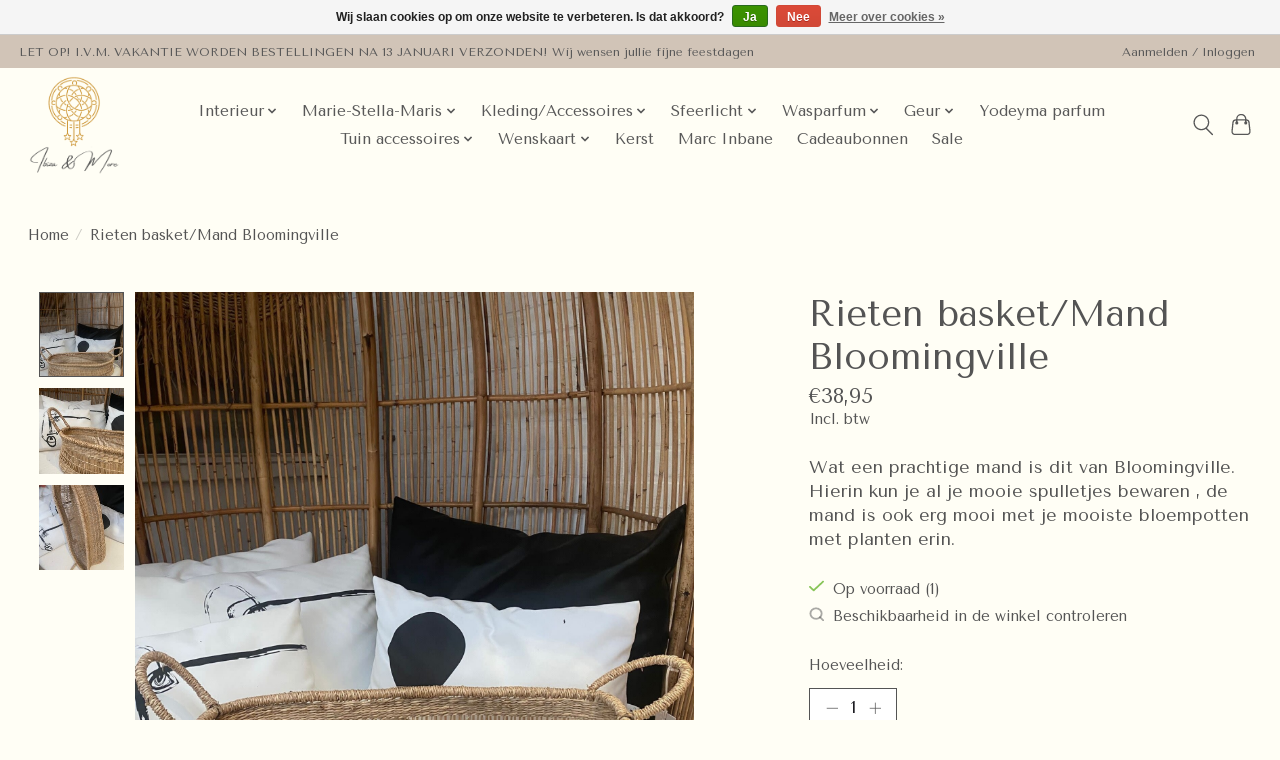

--- FILE ---
content_type: text/html;charset=utf-8
request_url: https://www.ibizamore.nl/rieten-basket.html
body_size: 12561
content:
<!DOCTYPE html>
<html lang="nl">
  <head>
    <meta charset="utf-8"/>
<!-- [START] 'blocks/head.rain' -->
<!--

  (c) 2008-2026 Lightspeed Netherlands B.V.
  http://www.lightspeedhq.com
  Generated: 21-01-2026 @ 13:30:01

-->
<link rel="canonical" href="https://www.ibizamore.nl/rieten-basket.html"/>
<link rel="alternate" href="https://www.ibizamore.nl/index.rss" type="application/rss+xml" title="Nieuwe producten"/>
<link href="https://cdn.webshopapp.com/assets/cookielaw.css?2025-02-20" rel="stylesheet" type="text/css"/>
<meta name="robots" content="noodp,noydir"/>
<meta property="og:url" content="https://www.ibizamore.nl/rieten-basket.html?source=facebook"/>
<meta property="og:site_name" content="Ibiza &amp; More"/>
<meta property="og:title" content="Rieten basket/Mand Bloomingville"/>
<meta property="og:description" content="Wat een prachtige mand is dit van Bloomingville. Hierin kun je al je mooie spulletjes bewaren , de mand is ook erg mooi met je mooiste bloempotten met planten e"/>
<meta property="og:image" content="https://cdn.webshopapp.com/shops/343247/files/436163489/rieten-basket-mand-bloomingville.jpg"/>
<script src="https://apps.elfsight.com/p/platform.js"></script>
<!--[if lt IE 9]>
<script src="https://cdn.webshopapp.com/assets/html5shiv.js?2025-02-20"></script>
<![endif]-->
<!-- [END] 'blocks/head.rain' -->
    <title>Rieten basket/Mand Bloomingville - Ibiza &amp; More</title>
    <meta name="description" content="Wat een prachtige mand is dit van Bloomingville. Hierin kun je al je mooie spulletjes bewaren , de mand is ook erg mooi met je mooiste bloempotten met planten e" />
    <meta name="keywords" content="Rieten, basket/Mand, Bloomingville, Ibiza, Lifestyle, interieur, accessoires, cadeau, parfum, wasparfum, le feu" />
    <meta http-equiv="X-UA-Compatible" content="IE=edge">
    <meta name="viewport" content="width=device-width, initial-scale=1">
    <meta name="apple-mobile-web-app-capable" content="yes">
    <meta name="apple-mobile-web-app-status-bar-style" content="black">
    
    <script>document.getElementsByTagName("html")[0].className += " js";</script>

    <link rel="shortcut icon" href="https://cdn.webshopapp.com/shops/343247/themes/181245/v/2401694/assets/favicon.png?20241006120124" type="image/x-icon" />
    <link href='//fonts.googleapis.com/css?family=Tenor%20Sans:400,300,600&display=swap' rel='stylesheet' type='text/css'>
<link href='//fonts.googleapis.com/css?family=Tenor%20Sans:400,300,600&display=swap' rel='stylesheet' type='text/css'>
    <link rel="stylesheet" href="https://cdn.webshopapp.com/assets/gui-2-0.css?2025-02-20" />
    <link rel="stylesheet" href="https://cdn.webshopapp.com/assets/gui-responsive-2-0.css?2025-02-20" />
    <link id="lightspeedframe" rel="stylesheet" href="https://cdn.webshopapp.com/shops/343247/themes/181245/assets/style.css?20251223100821" />
    <!-- browsers not supporting CSS variables -->
    <script>
      if(!('CSS' in window) || !CSS.supports('color', 'var(--color-var)')) {var cfStyle = document.getElementById('lightspeedframe');if(cfStyle) {var href = cfStyle.getAttribute('href');href = href.replace('style.css', 'style-fallback.css');cfStyle.setAttribute('href', href);}}
      
      // window.location.href = 'https://www.lightspeedhq.com/news/important-changes-to-our-team-and-our-business/';
    </script>
    <link rel="stylesheet" href="https://cdn.webshopapp.com/shops/343247/themes/181245/assets/settings.css?20251223100821" />
    <link rel="stylesheet" href="https://cdn.webshopapp.com/shops/343247/themes/181245/assets/custom.css?20251223100821" />

    <script src="https://cdn.webshopapp.com/assets/jquery-1-9-1.js?2025-02-20"></script>
    <script src="https://cdn.webshopapp.com/assets/jquery-ui-1-10-1.js?2025-02-20"></script>

  </head>
  <body>
    
          <header class="main-header main-header--mobile js-main-header position-relative">
  <div class="main-header__top-section">
    <div class="main-header__nav-grid justify-between@md container max-width-lg text-xs padding-y-xxs">
      <div>LET OP! I.V.M. VAKANTIE WORDEN BESTELLINGEN NA 13 JANUARI VERZONDEN! Wij wensen jullie fijne feestdagen</div>
      <ul class="main-header__list flex-grow flex-basis-0 justify-end@md display@md">        
                
                        <li class="main-header__item"><a href="https://www.ibizamore.nl/account/" class="main-header__link" title="Mijn account">Aanmelden / Inloggen</a></li>
      </ul>
    </div>
  </div>
  <div class="main-header__mobile-content container max-width-lg">
          <a href="https://www.ibizamore.nl/" class="main-header__logo" title="Ibiza &amp; More">
        <img src="https://cdn.webshopapp.com/shops/343247/themes/181245/v/2193680/assets/logo.png?20240122105743" alt="Ibiza &amp; More">
              </a>
        
    <div class="flex items-center">
            <button class="reset main-header__mobile-btn js-tab-focus" aria-controls="cartDrawer">
        <svg class="icon" viewBox="0 0 24 25" fill="none"><title>Winkelwagen in-/uitschakelen</title><path d="M2.90171 9.65153C3.0797 8.00106 4.47293 6.75 6.13297 6.75H17.867C19.527 6.75 20.9203 8.00105 21.0982 9.65153L22.1767 19.6515C22.3839 21.5732 20.8783 23.25 18.9454 23.25H5.05454C3.1217 23.25 1.61603 21.5732 1.82328 19.6515L2.90171 9.65153Z" stroke="currentColor" stroke-width="1.5" fill="none"/>
        <path d="M7.19995 9.6001V5.7001C7.19995 2.88345 9.4833 0.600098 12.3 0.600098C15.1166 0.600098 17.4 2.88345 17.4 5.7001V9.6001" stroke="currentColor" stroke-width="1.5" fill="none"/>
        <circle cx="7.19996" cy="10.2001" r="1.8" fill="currentColor"/>
        <ellipse cx="17.4" cy="10.2001" rx="1.8" ry="1.8" fill="currentColor"/></svg>
        <span class="sr-only">Winkelwagen</span>
              </button>

      <button class="reset anim-menu-btn js-anim-menu-btn main-header__nav-control js-tab-focus" aria-label="Toggle menu">
        <i class="anim-menu-btn__icon anim-menu-btn__icon--close" aria-hidden="true"></i>
      </button>
    </div>
  </div>

  <div class="main-header__nav" role="navigation">
    <div class="main-header__nav-grid justify-between@md container max-width-lg">
      <div class="main-header__nav-logo-wrapper flex-shrink-0">
        
                  <a href="https://www.ibizamore.nl/" class="main-header__logo" title="Ibiza &amp; More">
            <img src="https://cdn.webshopapp.com/shops/343247/themes/181245/v/2193680/assets/logo.png?20240122105743" alt="Ibiza &amp; More">
                      </a>
              </div>
      
      <form action="https://www.ibizamore.nl/search/" method="get" role="search" class="padding-y-md hide@md">
        <label class="sr-only" for="searchInputMobile">Zoeken</label>
        <input class="header-v3__nav-form-control form-control width-100%" value="" autocomplete="off" type="search" name="q" id="searchInputMobile" placeholder="Zoeken ...">
      </form>

      <ul class="main-header__list flex-grow flex-basis-0 flex-wrap justify-center@md">
        
        
                <li class="main-header__item js-main-nav__item">
          <a class="main-header__link js-main-nav__control" href="https://www.ibizamore.nl/interieur/">
            <span>Interieur</span>            <svg class="main-header__dropdown-icon icon" viewBox="0 0 16 16"><polygon fill="currentColor" points="8,11.4 2.6,6 4,4.6 8,8.6 12,4.6 13.4,6 "></polygon></svg>                        <i class="main-header__arrow-icon" aria-hidden="true">
              <svg class="icon" viewBox="0 0 16 16">
                <g class="icon__group" fill="none" stroke="currentColor" stroke-linecap="square" stroke-miterlimit="10" stroke-width="2">
                  <path d="M2 2l12 12" />
                  <path d="M14 2L2 14" />
                </g>
              </svg>
            </i>
                        
          </a>
                    <ul class="main-header__dropdown">
            <li class="main-header__dropdown-item"><a href="https://www.ibizamore.nl/interieur/" class="main-header__dropdown-link hide@md">Alle Interieur</a></li>
                        <li class="main-header__dropdown-item">
              <a class="main-header__dropdown-link" href="https://www.ibizamore.nl/interieur/windlicht/">
                Windlicht
                                              </a>

                          </li>
                        <li class="main-header__dropdown-item">
              <a class="main-header__dropdown-link" href="https://www.ibizamore.nl/interieur/beelden/">
                Beelden
                                              </a>

                          </li>
                        <li class="main-header__dropdown-item">
              <a class="main-header__dropdown-link" href="https://www.ibizamore.nl/interieur/vloerkleden/">
                Vloerkleden
                                              </a>

                          </li>
                        <li class="main-header__dropdown-item">
              <a class="main-header__dropdown-link" href="https://www.ibizamore.nl/interieur/plaids/">
                Plaids
                                              </a>

                          </li>
                        <li class="main-header__dropdown-item">
              <a class="main-header__dropdown-link" href="https://www.ibizamore.nl/interieur/manden/">
                Manden
                                              </a>

                          </li>
                        <li class="main-header__dropdown-item">
              <a class="main-header__dropdown-link" href="https://www.ibizamore.nl/interieur/kandelaars/">
                Kandelaars
                                              </a>

                          </li>
                        <li class="main-header__dropdown-item">
              <a class="main-header__dropdown-link" href="https://www.ibizamore.nl/interieur/le-feu-haard/">
                Le Feu haard
                                              </a>

                          </li>
                        <li class="main-header__dropdown-item js-main-nav__item position-relative">
              <a class="main-header__dropdown-link js-main-nav__control flex justify-between " href="https://www.ibizamore.nl/interieur/lampen/">
                Lampen
                <svg class="dropdown__desktop-icon icon" aria-hidden="true" viewBox="0 0 12 12"><polyline stroke-width="1" stroke="currentColor" fill="none" stroke-linecap="round" stroke-linejoin="round" points="3.5 0.5 9.5 6 3.5 11.5"></polyline></svg>                                <i class="main-header__arrow-icon" aria-hidden="true">
                  <svg class="icon" viewBox="0 0 16 16">
                    <g class="icon__group" fill="none" stroke="currentColor" stroke-linecap="square" stroke-miterlimit="10" stroke-width="2">
                      <path d="M2 2l12 12" />
                      <path d="M14 2L2 14" />
                    </g>
                  </svg>
                </i>
                              </a>

                            <ul class="main-header__dropdown">
                <li><a href="https://www.ibizamore.nl/interieur/lampen/" class="main-header__dropdown-link hide@md">Alle Lampen</a></li>
                                <li><a class="main-header__dropdown-link" href="https://www.ibizamore.nl/interieur/lampen/kappen/">Kappen</a></li>
                                <li><a class="main-header__dropdown-link" href="https://www.ibizamore.nl/interieur/lampen/complete-lamp/">Complete lamp</a></li>
                                <li><a class="main-header__dropdown-link" href="https://www.ibizamore.nl/interieur/lampen/lampen-voet/">Lampen voet</a></li>
                              </ul>
                          </li>
                        <li class="main-header__dropdown-item">
              <a class="main-header__dropdown-link" href="https://www.ibizamore.nl/interieur/kussens/">
                Kussens
                                              </a>

                          </li>
                        <li class="main-header__dropdown-item">
              <a class="main-header__dropdown-link" href="https://www.ibizamore.nl/interieur/spiegels/">
                Spiegels
                                              </a>

                          </li>
                        <li class="main-header__dropdown-item">
              <a class="main-header__dropdown-link" href="https://www.ibizamore.nl/interieur/haken/">
                Haken
                                              </a>

                          </li>
                        <li class="main-header__dropdown-item">
              <a class="main-header__dropdown-link" href="https://www.ibizamore.nl/interieur/vazen/">
                Vazen
                                              </a>

                          </li>
                        <li class="main-header__dropdown-item">
              <a class="main-header__dropdown-link" href="https://www.ibizamore.nl/interieur/ornamenten/">
                Ornamenten
                                              </a>

                          </li>
                        <li class="main-header__dropdown-item">
              <a class="main-header__dropdown-link" href="https://www.ibizamore.nl/interieur/schelpen-hangers/">
                Schelpen hangers
                                              </a>

                          </li>
                        <li class="main-header__dropdown-item">
              <a class="main-header__dropdown-link" href="https://www.ibizamore.nl/interieur/wandddecoratie/">
                Wandddecoratie
                                              </a>

                          </li>
                        <li class="main-header__dropdown-item">
              <a class="main-header__dropdown-link" href="https://www.ibizamore.nl/interieur/kleine-schaaltjes/">
                Kleine schaaltjes
                                              </a>

                          </li>
                        <li class="main-header__dropdown-item">
              <a class="main-header__dropdown-link" href="https://www.ibizamore.nl/interieur/schaal-decoratie/">
                Schaal decoratie
                                              </a>

                          </li>
                        <li class="main-header__dropdown-item">
              <a class="main-header__dropdown-link" href="https://www.ibizamore.nl/interieur/offermanden/">
                Offermanden
                                              </a>

                          </li>
                        <li class="main-header__dropdown-item">
              <a class="main-header__dropdown-link" href="https://www.ibizamore.nl/interieur/keuken-benodigdheden/">
                Keuken benodigdheden
                                              </a>

                          </li>
                        <li class="main-header__dropdown-item">
              <a class="main-header__dropdown-link" href="https://www.ibizamore.nl/interieur/tafel-parasolletjes/">
                Tafel parasolletjes
                                              </a>

                          </li>
                        <li class="main-header__dropdown-item">
              <a class="main-header__dropdown-link" href="https://www.ibizamore.nl/interieur/waxinelichthouder/">
                Waxinelichthouder
                                              </a>

                          </li>
                        <li class="main-header__dropdown-item">
              <a class="main-header__dropdown-link" href="https://www.ibizamore.nl/interieur/onderleggers/">
                Onderleggers
                                              </a>

                          </li>
                        <li class="main-header__dropdown-item">
              <a class="main-header__dropdown-link" href="https://www.ibizamore.nl/interieur/tafelhaard/">
                Tafelhaard
                                              </a>

                          </li>
                        <li class="main-header__dropdown-item">
              <a class="main-header__dropdown-link" href="https://www.ibizamore.nl/interieur/koffiemok/">
                Koffiemok
                                              </a>

                          </li>
                        <li class="main-header__dropdown-item js-main-nav__item position-relative">
              <a class="main-header__dropdown-link js-main-nav__control flex justify-between " href="https://www.ibizamore.nl/interieur/servetten-12466923/">
                Servetten
                <svg class="dropdown__desktop-icon icon" aria-hidden="true" viewBox="0 0 12 12"><polyline stroke-width="1" stroke="currentColor" fill="none" stroke-linecap="round" stroke-linejoin="round" points="3.5 0.5 9.5 6 3.5 11.5"></polyline></svg>                                <i class="main-header__arrow-icon" aria-hidden="true">
                  <svg class="icon" viewBox="0 0 16 16">
                    <g class="icon__group" fill="none" stroke="currentColor" stroke-linecap="square" stroke-miterlimit="10" stroke-width="2">
                      <path d="M2 2l12 12" />
                      <path d="M14 2L2 14" />
                    </g>
                  </svg>
                </i>
                              </a>

                            <ul class="main-header__dropdown">
                <li><a href="https://www.ibizamore.nl/interieur/servetten-12466923/" class="main-header__dropdown-link hide@md">Alle Servetten</a></li>
                                <li><a class="main-header__dropdown-link" href="https://www.ibizamore.nl/interieur/servetten-12466923/bijzettafel/">Bijzettafel</a></li>
                              </ul>
                          </li>
                        <li class="main-header__dropdown-item">
              <a class="main-header__dropdown-link" href="https://www.ibizamore.nl/interieur/hart-lepeltje/">
                Hart Lepeltje
                                              </a>

                          </li>
                        <li class="main-header__dropdown-item">
              <a class="main-header__dropdown-link" href="https://www.ibizamore.nl/interieur/bio-ethanol-tafel-haard/">
                Bio-Ethanol tafel haard
                                              </a>

                          </li>
                        <li class="main-header__dropdown-item">
              <a class="main-header__dropdown-link" href="https://www.ibizamore.nl/interieur/onderzetters/">
                Onderzetters
                                              </a>

                          </li>
                      </ul>
                  </li>
                <li class="main-header__item js-main-nav__item">
          <a class="main-header__link js-main-nav__control" href="https://www.ibizamore.nl/marie-stella-maris/">
            <span>Marie-Stella-Maris</span>            <svg class="main-header__dropdown-icon icon" viewBox="0 0 16 16"><polygon fill="currentColor" points="8,11.4 2.6,6 4,4.6 8,8.6 12,4.6 13.4,6 "></polygon></svg>                        <i class="main-header__arrow-icon" aria-hidden="true">
              <svg class="icon" viewBox="0 0 16 16">
                <g class="icon__group" fill="none" stroke="currentColor" stroke-linecap="square" stroke-miterlimit="10" stroke-width="2">
                  <path d="M2 2l12 12" />
                  <path d="M14 2L2 14" />
                </g>
              </svg>
            </i>
                        
          </a>
                    <ul class="main-header__dropdown">
            <li class="main-header__dropdown-item"><a href="https://www.ibizamore.nl/marie-stella-maris/" class="main-header__dropdown-link hide@md">Alle Marie-Stella-Maris</a></li>
                        <li class="main-header__dropdown-item">
              <a class="main-header__dropdown-link" href="https://www.ibizamore.nl/marie-stella-maris/handzeep/">
                Handzeep
                                              </a>

                          </li>
                        <li class="main-header__dropdown-item">
              <a class="main-header__dropdown-link" href="https://www.ibizamore.nl/marie-stella-maris/handlotion/">
                Handlotion
                                              </a>

                          </li>
                        <li class="main-header__dropdown-item">
              <a class="main-header__dropdown-link" href="https://www.ibizamore.nl/marie-stella-maris/lip-balm/">
                Lip Balm
                                              </a>

                          </li>
                        <li class="main-header__dropdown-item">
              <a class="main-header__dropdown-link" href="https://www.ibizamore.nl/marie-stella-maris/roomspray/">
                Roomspray
                                              </a>

                          </li>
                        <li class="main-header__dropdown-item">
              <a class="main-header__dropdown-link" href="https://www.ibizamore.nl/marie-stella-maris/fragrance-sticks/">
                Fragrance Sticks
                                              </a>

                          </li>
                        <li class="main-header__dropdown-item">
              <a class="main-header__dropdown-link" href="https://www.ibizamore.nl/marie-stella-maris/refillable-scented-candle/">
                Refillable Scented Candle
                                              </a>

                          </li>
                        <li class="main-header__dropdown-item">
              <a class="main-header__dropdown-link" href="https://www.ibizamore.nl/marie-stella-maris/tray/">
                Tray
                                              </a>

                          </li>
                        <li class="main-header__dropdown-item">
              <a class="main-header__dropdown-link" href="https://www.ibizamore.nl/marie-stella-maris/hand-gift-set/">
                Hand Gift Set
                                              </a>

                          </li>
                        <li class="main-header__dropdown-item">
              <a class="main-header__dropdown-link" href="https://www.ibizamore.nl/marie-stella-maris/bodywash/">
                Bodywash
                                              </a>

                          </li>
                      </ul>
                  </li>
                <li class="main-header__item js-main-nav__item">
          <a class="main-header__link js-main-nav__control" href="https://www.ibizamore.nl/kleding-accessoires/">
            <span>Kleding/Accessoires</span>            <svg class="main-header__dropdown-icon icon" viewBox="0 0 16 16"><polygon fill="currentColor" points="8,11.4 2.6,6 4,4.6 8,8.6 12,4.6 13.4,6 "></polygon></svg>                        <i class="main-header__arrow-icon" aria-hidden="true">
              <svg class="icon" viewBox="0 0 16 16">
                <g class="icon__group" fill="none" stroke="currentColor" stroke-linecap="square" stroke-miterlimit="10" stroke-width="2">
                  <path d="M2 2l12 12" />
                  <path d="M14 2L2 14" />
                </g>
              </svg>
            </i>
                        
          </a>
                    <ul class="main-header__dropdown">
            <li class="main-header__dropdown-item"><a href="https://www.ibizamore.nl/kleding-accessoires/" class="main-header__dropdown-link hide@md">Alle Kleding/Accessoires</a></li>
                        <li class="main-header__dropdown-item">
              <a class="main-header__dropdown-link" href="https://www.ibizamore.nl/kleding-accessoires/tassen/">
                Tassen
                                              </a>

                          </li>
                        <li class="main-header__dropdown-item">
              <a class="main-header__dropdown-link" href="https://www.ibizamore.nl/kleding-accessoires/poncho/">
                poncho
                                              </a>

                          </li>
                        <li class="main-header__dropdown-item">
              <a class="main-header__dropdown-link" href="https://www.ibizamore.nl/kleding-accessoires/ibu-jewels/">
                Ibu Jewels
                                              </a>

                          </li>
                        <li class="main-header__dropdown-item">
              <a class="main-header__dropdown-link" href="https://www.ibizamore.nl/kleding-accessoires/ibu-oorbellen/">
                Ibu Oorbellen
                                              </a>

                          </li>
                        <li class="main-header__dropdown-item">
              <a class="main-header__dropdown-link" href="https://www.ibizamore.nl/kleding-accessoires/ibu-necklace-ketting/">
                IBU Necklace Ketting
                                              </a>

                          </li>
                        <li class="main-header__dropdown-item">
              <a class="main-header__dropdown-link" href="https://www.ibizamore.nl/kleding-accessoires/ibu-ketting/">
                IBU Ketting
                                              </a>

                          </li>
                        <li class="main-header__dropdown-item">
              <a class="main-header__dropdown-link" href="https://www.ibizamore.nl/kleding-accessoires/ibu-ring/">
                IBU Ring
                                              </a>

                          </li>
                        <li class="main-header__dropdown-item">
              <a class="main-header__dropdown-link" href="https://www.ibizamore.nl/kleding-accessoires/kleding/">
                Kleding
                                              </a>

                          </li>
                      </ul>
                  </li>
                <li class="main-header__item js-main-nav__item">
          <a class="main-header__link js-main-nav__control" href="https://www.ibizamore.nl/sfeerlicht/">
            <span>Sfeerlicht</span>            <svg class="main-header__dropdown-icon icon" viewBox="0 0 16 16"><polygon fill="currentColor" points="8,11.4 2.6,6 4,4.6 8,8.6 12,4.6 13.4,6 "></polygon></svg>                        <i class="main-header__arrow-icon" aria-hidden="true">
              <svg class="icon" viewBox="0 0 16 16">
                <g class="icon__group" fill="none" stroke="currentColor" stroke-linecap="square" stroke-miterlimit="10" stroke-width="2">
                  <path d="M2 2l12 12" />
                  <path d="M14 2L2 14" />
                </g>
              </svg>
            </i>
                        
          </a>
                    <ul class="main-header__dropdown">
            <li class="main-header__dropdown-item"><a href="https://www.ibizamore.nl/sfeerlicht/" class="main-header__dropdown-link hide@md">Alle Sfeerlicht</a></li>
                        <li class="main-header__dropdown-item">
              <a class="main-header__dropdown-link" href="https://www.ibizamore.nl/sfeerlicht/wax-olie-brander/">
                Wax/olie brander
                                              </a>

                          </li>
                        <li class="main-header__dropdown-item">
              <a class="main-header__dropdown-link" href="https://www.ibizamore.nl/sfeerlicht/kaarsen/">
                Kaarsen
                                              </a>

                          </li>
                        <li class="main-header__dropdown-item">
              <a class="main-header__dropdown-link" href="https://www.ibizamore.nl/sfeerlicht/kaarsen-op-batterij/">
                Kaarsen op batterij
                                              </a>

                          </li>
                        <li class="main-header__dropdown-item">
              <a class="main-header__dropdown-link" href="https://www.ibizamore.nl/sfeerlicht/geur-kaarsen/">
                Geur kaarsen
                                              </a>

                          </li>
                      </ul>
                  </li>
                <li class="main-header__item js-main-nav__item">
          <a class="main-header__link js-main-nav__control" href="https://www.ibizamore.nl/wasparfum/">
            <span>Wasparfum</span>            <svg class="main-header__dropdown-icon icon" viewBox="0 0 16 16"><polygon fill="currentColor" points="8,11.4 2.6,6 4,4.6 8,8.6 12,4.6 13.4,6 "></polygon></svg>                        <i class="main-header__arrow-icon" aria-hidden="true">
              <svg class="icon" viewBox="0 0 16 16">
                <g class="icon__group" fill="none" stroke="currentColor" stroke-linecap="square" stroke-miterlimit="10" stroke-width="2">
                  <path d="M2 2l12 12" />
                  <path d="M14 2L2 14" />
                </g>
              </svg>
            </i>
                        
          </a>
                    <ul class="main-header__dropdown">
            <li class="main-header__dropdown-item"><a href="https://www.ibizamore.nl/wasparfum/" class="main-header__dropdown-link hide@md">Alle Wasparfum</a></li>
                        <li class="main-header__dropdown-item">
              <a class="main-header__dropdown-link" href="https://www.ibizamore.nl/wasparfum/wasparfum-11961352/">
                Wasparfum
                                              </a>

                          </li>
                        <li class="main-header__dropdown-item">
              <a class="main-header__dropdown-link" href="https://www.ibizamore.nl/wasparfum/roomspray/">
                Roomspray
                                              </a>

                          </li>
                        <li class="main-header__dropdown-item js-main-nav__item position-relative">
              <a class="main-header__dropdown-link js-main-nav__control flex justify-between " href="https://www.ibizamore.nl/wasparfum/wasparfum/">
                Wasparfum
                <svg class="dropdown__desktop-icon icon" aria-hidden="true" viewBox="0 0 12 12"><polyline stroke-width="1" stroke="currentColor" fill="none" stroke-linecap="round" stroke-linejoin="round" points="3.5 0.5 9.5 6 3.5 11.5"></polyline></svg>                                <i class="main-header__arrow-icon" aria-hidden="true">
                  <svg class="icon" viewBox="0 0 16 16">
                    <g class="icon__group" fill="none" stroke="currentColor" stroke-linecap="square" stroke-miterlimit="10" stroke-width="2">
                      <path d="M2 2l12 12" />
                      <path d="M14 2L2 14" />
                    </g>
                  </svg>
                </i>
                              </a>

                            <ul class="main-header__dropdown">
                <li><a href="https://www.ibizamore.nl/wasparfum/wasparfum/" class="main-header__dropdown-link hide@md">Alle Wasparfum</a></li>
                                <li><a class="main-header__dropdown-link" href="https://www.ibizamore.nl/wasparfum/wasparfum/roomspray/">Roomspray</a></li>
                              </ul>
                          </li>
                        <li class="main-header__dropdown-item">
              <a class="main-header__dropdown-link" href="https://www.ibizamore.nl/wasparfum/geurstokjes/">
                Geurstokjes
                                              </a>

                          </li>
                        <li class="main-header__dropdown-item">
              <a class="main-header__dropdown-link" href="https://www.ibizamore.nl/wasparfum/textiel-spray/">
                Textiel spray
                                              </a>

                          </li>
                        <li class="main-header__dropdown-item">
              <a class="main-header__dropdown-link" href="https://www.ibizamore.nl/wasparfum/autoparfum/">
                Autoparfum
                                              </a>

                          </li>
                      </ul>
                  </li>
                <li class="main-header__item js-main-nav__item">
          <a class="main-header__link js-main-nav__control" href="https://www.ibizamore.nl/geur/">
            <span>Geur</span>            <svg class="main-header__dropdown-icon icon" viewBox="0 0 16 16"><polygon fill="currentColor" points="8,11.4 2.6,6 4,4.6 8,8.6 12,4.6 13.4,6 "></polygon></svg>                        <i class="main-header__arrow-icon" aria-hidden="true">
              <svg class="icon" viewBox="0 0 16 16">
                <g class="icon__group" fill="none" stroke="currentColor" stroke-linecap="square" stroke-miterlimit="10" stroke-width="2">
                  <path d="M2 2l12 12" />
                  <path d="M14 2L2 14" />
                </g>
              </svg>
            </i>
                        
          </a>
                    <ul class="main-header__dropdown">
            <li class="main-header__dropdown-item"><a href="https://www.ibizamore.nl/geur/" class="main-header__dropdown-link hide@md">Alle Geur</a></li>
                        <li class="main-header__dropdown-item">
              <a class="main-header__dropdown-link" href="https://www.ibizamore.nl/geur/geurstokjes-12261803/">
                Geurstokjes
                                              </a>

                          </li>
                        <li class="main-header__dropdown-item">
              <a class="main-header__dropdown-link" href="https://www.ibizamore.nl/geur/room-spray/">
                Room spray
                                              </a>

                          </li>
                        <li class="main-header__dropdown-item">
              <a class="main-header__dropdown-link" href="https://www.ibizamore.nl/geur/home-fragrance/">
                Home fragrance
                                              </a>

                          </li>
                        <li class="main-header__dropdown-item">
              <a class="main-header__dropdown-link" href="https://www.ibizamore.nl/geur/amberblokje/">
                Amberblokje
                                              </a>

                          </li>
                        <li class="main-header__dropdown-item">
              <a class="main-header__dropdown-link" href="https://www.ibizamore.nl/geur/wierrook/">
                Wierrook
                                              </a>

                          </li>
                        <li class="main-header__dropdown-item">
              <a class="main-header__dropdown-link" href="https://www.ibizamore.nl/geur/lichaams-verzorging/">
                Lichaams verzorging
                                              </a>

                          </li>
                        <li class="main-header__dropdown-item">
              <a class="main-header__dropdown-link" href="https://www.ibizamore.nl/geur/geur-olie/">
                Geur olie
                                              </a>

                          </li>
                        <li class="main-header__dropdown-item">
              <a class="main-header__dropdown-link" href="https://www.ibizamore.nl/geur/kast-sachet/">
                Kast sachet
                                              </a>

                          </li>
                        <li class="main-header__dropdown-item">
              <a class="main-header__dropdown-link" href="https://www.ibizamore.nl/geur/geur-kaarsen/">
                Geur kaarsen
                                              </a>

                          </li>
                        <li class="main-header__dropdown-item">
              <a class="main-header__dropdown-link" href="https://www.ibizamore.nl/geur/geurstokjes/">
                Geurstokjes
                                              </a>

                          </li>
                        <li class="main-header__dropdown-item">
              <a class="main-header__dropdown-link" href="https://www.ibizamore.nl/geur/wax-olie-brander/">
                Wax Olie brander
                                              </a>

                          </li>
                        <li class="main-header__dropdown-item">
              <a class="main-header__dropdown-link" href="https://www.ibizamore.nl/geur/hand-gift-set/">
                Hand Gift Set
                                              </a>

                          </li>
                      </ul>
                  </li>
                <li class="main-header__item">
          <a class="main-header__link" href="https://www.ibizamore.nl/yodeyma-parfum/">
            Yodeyma parfum                                    
          </a>
                  </li>
                <li class="main-header__item js-main-nav__item">
          <a class="main-header__link js-main-nav__control" href="https://www.ibizamore.nl/tuin-accessoires/">
            <span>Tuin accessoires</span>            <svg class="main-header__dropdown-icon icon" viewBox="0 0 16 16"><polygon fill="currentColor" points="8,11.4 2.6,6 4,4.6 8,8.6 12,4.6 13.4,6 "></polygon></svg>                        <i class="main-header__arrow-icon" aria-hidden="true">
              <svg class="icon" viewBox="0 0 16 16">
                <g class="icon__group" fill="none" stroke="currentColor" stroke-linecap="square" stroke-miterlimit="10" stroke-width="2">
                  <path d="M2 2l12 12" />
                  <path d="M14 2L2 14" />
                </g>
              </svg>
            </i>
                        
          </a>
                    <ul class="main-header__dropdown">
            <li class="main-header__dropdown-item"><a href="https://www.ibizamore.nl/tuin-accessoires/" class="main-header__dropdown-link hide@md">Alle Tuin accessoires</a></li>
                        <li class="main-header__dropdown-item">
              <a class="main-header__dropdown-link" href="https://www.ibizamore.nl/tuin-accessoires/solar-lampionnen/">
                Solar lampionnen
                                              </a>

                          </li>
                        <li class="main-header__dropdown-item">
              <a class="main-header__dropdown-link" href="https://www.ibizamore.nl/tuin-accessoires/wand-decoratie/">
                Wand decoratie
                                              </a>

                          </li>
                        <li class="main-header__dropdown-item">
              <a class="main-header__dropdown-link" href="https://www.ibizamore.nl/tuin-accessoires/planten-bakken/">
                Planten bakken
                                              </a>

                          </li>
                        <li class="main-header__dropdown-item">
              <a class="main-header__dropdown-link" href="https://www.ibizamore.nl/tuin-accessoires/windlicht/">
                Windlicht
                                              </a>

                          </li>
                        <li class="main-header__dropdown-item">
              <a class="main-header__dropdown-link" href="https://www.ibizamore.nl/tuin-accessoires/vogelhuisje/">
                Vogelhuisje
                                              </a>

                          </li>
                      </ul>
                  </li>
                <li class="main-header__item js-main-nav__item">
          <a class="main-header__link js-main-nav__control" href="https://www.ibizamore.nl/wenskaart/">
            <span>Wenskaart</span>            <svg class="main-header__dropdown-icon icon" viewBox="0 0 16 16"><polygon fill="currentColor" points="8,11.4 2.6,6 4,4.6 8,8.6 12,4.6 13.4,6 "></polygon></svg>                        <i class="main-header__arrow-icon" aria-hidden="true">
              <svg class="icon" viewBox="0 0 16 16">
                <g class="icon__group" fill="none" stroke="currentColor" stroke-linecap="square" stroke-miterlimit="10" stroke-width="2">
                  <path d="M2 2l12 12" />
                  <path d="M14 2L2 14" />
                </g>
              </svg>
            </i>
                        
          </a>
                    <ul class="main-header__dropdown">
            <li class="main-header__dropdown-item"><a href="https://www.ibizamore.nl/wenskaart/" class="main-header__dropdown-link hide@md">Alle Wenskaart</a></li>
                        <li class="main-header__dropdown-item">
              <a class="main-header__dropdown-link" href="https://www.ibizamore.nl/wenskaart/wenskaart/">
                Wenskaart
                                              </a>

                          </li>
                      </ul>
                  </li>
                <li class="main-header__item">
          <a class="main-header__link" href="https://www.ibizamore.nl/kerst-13233307/">
            Kerst                                    
          </a>
                  </li>
                <li class="main-header__item">
          <a class="main-header__link" href="https://www.ibizamore.nl/marc-inbane/">
            Marc Inbane                                    
          </a>
                  </li>
        
                <li class="main-header__item">
            <a class="main-header__link" href="https://www.ibizamore.nl/giftcard/" >Cadeaubonnen</a>
        </li>
        
        
        
                  <li class="main-header__item">
            <a class="main-header__link" href="https://www.ibizamore.nl/collection/offers/">
              Sale
            </a>
          </li>
                
        <li class="main-header__item hide@md">
          <ul class="main-header__list main-header__list--mobile-items">        
            
                                    <li class="main-header__item"><a href="https://www.ibizamore.nl/account/" class="main-header__link" title="Mijn account">Aanmelden / Inloggen</a></li>
          </ul>
        </li>
        
      </ul>

      <ul class="main-header__list flex-shrink-0 justify-end@md display@md">
        <li class="main-header__item">
          
          <button class="reset switch-icon main-header__link main-header__link--icon js-toggle-search js-switch-icon js-tab-focus" aria-label="Toggle icon">
            <svg class="icon switch-icon__icon--a" viewBox="0 0 24 25"><title>Zoeken in-/uitschakelen</title><path fill-rule="evenodd" clip-rule="evenodd" d="M17.6032 9.55171C17.6032 13.6671 14.267 17.0033 10.1516 17.0033C6.03621 17.0033 2.70001 13.6671 2.70001 9.55171C2.70001 5.4363 6.03621 2.1001 10.1516 2.1001C14.267 2.1001 17.6032 5.4363 17.6032 9.55171ZM15.2499 16.9106C13.8031 17.9148 12.0461 18.5033 10.1516 18.5033C5.20779 18.5033 1.20001 14.4955 1.20001 9.55171C1.20001 4.60787 5.20779 0.600098 10.1516 0.600098C15.0955 0.600098 19.1032 4.60787 19.1032 9.55171C19.1032 12.0591 18.0724 14.3257 16.4113 15.9507L23.2916 22.8311C23.5845 23.1239 23.5845 23.5988 23.2916 23.8917C22.9987 24.1846 22.5239 24.1846 22.231 23.8917L15.2499 16.9106Z" fill="currentColor"/></svg>

            <svg class="icon switch-icon__icon--b" viewBox="0 0 32 32"><title>Zoeken in-/uitschakelen</title><g fill="none" stroke="currentColor" stroke-miterlimit="10" stroke-linecap="round" stroke-linejoin="round" stroke-width="2"><line x1="27" y1="5" x2="5" y2="27"></line><line x1="27" y1="27" x2="5" y2="5"></line></g></svg>
          </button>

        </li>
                <li class="main-header__item">
          <a href="#0" class="main-header__link main-header__link--icon" aria-controls="cartDrawer">
            <svg class="icon" viewBox="0 0 24 25" fill="none"><title>Winkelwagen in-/uitschakelen</title><path d="M2.90171 9.65153C3.0797 8.00106 4.47293 6.75 6.13297 6.75H17.867C19.527 6.75 20.9203 8.00105 21.0982 9.65153L22.1767 19.6515C22.3839 21.5732 20.8783 23.25 18.9454 23.25H5.05454C3.1217 23.25 1.61603 21.5732 1.82328 19.6515L2.90171 9.65153Z" stroke="currentColor" stroke-width="1.5" fill="none"/>
            <path d="M7.19995 9.6001V5.7001C7.19995 2.88345 9.4833 0.600098 12.3 0.600098C15.1166 0.600098 17.4 2.88345 17.4 5.7001V9.6001" stroke="currentColor" stroke-width="1.5" fill="none"/>
            <circle cx="7.19996" cy="10.2001" r="1.8" fill="currentColor"/>
            <ellipse cx="17.4" cy="10.2001" rx="1.8" ry="1.8" fill="currentColor"/></svg>
            <span class="sr-only">Winkelwagen</span>
                      </a>
        </li>
      </ul>
      
    	<div class="main-header__search-form bg">
        <form action="https://www.ibizamore.nl/search/" method="get" role="search" class="container max-width-lg">
          <label class="sr-only" for="searchInput">Zoeken</label>
          <input class="header-v3__nav-form-control form-control width-100%" value="" autocomplete="off" type="search" name="q" id="searchInput" placeholder="Zoeken ...">
        </form>
      </div>
      
    </div>
  </div>
</header>

<div class="drawer dr-cart js-drawer" id="cartDrawer">
  <div class="drawer__content bg shadow-md flex flex-column" role="alertdialog" aria-labelledby="drawer-cart-title">
    <header class="flex items-center justify-between flex-shrink-0 padding-x-md padding-y-md">
      <h1 id="drawer-cart-title" class="text-base text-truncate">Winkelwagen</h1>

      <button class="reset drawer__close-btn js-drawer__close js-tab-focus">
        <svg class="icon icon--xs" viewBox="0 0 16 16"><title>Winkelwagenpaneel sluiten</title><g stroke-width="2" stroke="currentColor" fill="none" stroke-linecap="round" stroke-linejoin="round" stroke-miterlimit="10"><line x1="13.5" y1="2.5" x2="2.5" y2="13.5"></line><line x1="2.5" y1="2.5" x2="13.5" y2="13.5"></line></g></svg>
      </button>
    </header>

    <div class="drawer__body padding-x-md padding-bottom-sm js-drawer__body">
            <p class="margin-y-xxxl color-contrast-medium text-sm text-center">Je winkelwagen is momenteel leeg</p>
          </div>

    <footer class="padding-x-md padding-y-md flex-shrink-0">
      <p class="text-sm text-center color-contrast-medium margin-bottom-sm">Betaal veilig met:</p>
      <p class="text-sm flex flex-wrap gap-xs text-xs@md justify-center">
                  <a href="https://www.ibizamore.nl/service/payment-methods/" title="iDEAL">
            <img src="https://cdn.webshopapp.com/assets/icon-payment-ideal.png?2025-02-20" alt="iDEAL" height="16" />
          </a>
                  <a href="https://www.ibizamore.nl/service/payment-methods/" title="MasterCard">
            <img src="https://cdn.webshopapp.com/assets/icon-payment-mastercard.png?2025-02-20" alt="MasterCard" height="16" />
          </a>
                  <a href="https://www.ibizamore.nl/service/payment-methods/" title="Visa">
            <img src="https://cdn.webshopapp.com/assets/icon-payment-visa.png?2025-02-20" alt="Visa" height="16" />
          </a>
                  <a href="https://www.ibizamore.nl/service/payment-methods/" title="Visa Electron">
            <img src="https://cdn.webshopapp.com/assets/icon-payment-visaelectron.png?2025-02-20" alt="Visa Electron" height="16" />
          </a>
                  <a href="https://www.ibizamore.nl/service/payment-methods/" title="Klarna Pay Later">
            <img src="https://cdn.webshopapp.com/assets/icon-payment-klarnapaylater.png?2025-02-20" alt="Klarna Pay Later" height="16" />
          </a>
                  <a href="https://www.ibizamore.nl/service/payment-methods/" title="Gift card">
            <img src="https://cdn.webshopapp.com/assets/icon-payment-giftcard.png?2025-02-20" alt="Gift card" height="16" />
          </a>
              </p>
    </footer>
  </div>
</div>                  	  
  
<section class="container max-width-lg product js-product">
  <div class="padding-y-lg grid gap-md">
    <div class="col-6@md">
      <nav class="breadcrumbs text-sm" aria-label="Breadcrumbs">
  <ol class="flex flex-wrap gap-xxs">
    <li class="breadcrumbs__item">
    	<a href="https://www.ibizamore.nl/" class="color-inherit text-underline-hover">Home</a>
      <span class="color-contrast-low margin-left-xxs" aria-hidden="true">/</span>
    </li>
        <li class="breadcrumbs__item" aria-current="page">
            Rieten basket/Mand Bloomingville
          </li>
      </ol>
</nav>    </div>
    <div class="col-6@md">
    	<ul class="sharebar flex flex-wrap gap-xs justify-end@md">
        <li>
          <a class="sharebar__btn text-underline-hover js-social-share" data-social="twitter" data-text="Rieten basket/Mand Bloomingville on https://www.ibizamore.nl/rieten-basket.html" data-hashtags="" href="https://twitter.com/intent/tweet"><svg class="icon" viewBox="0 0 16 16"><title>Share on Twitter</title><g><path d="M16,3c-0.6,0.3-1.2,0.4-1.9,0.5c0.7-0.4,1.2-1,1.4-1.8c-0.6,0.4-1.3,0.6-2.1,0.8c-0.6-0.6-1.5-1-2.4-1 C9.3,1.5,7.8,3,7.8,4.8c0,0.3,0,0.5,0.1,0.7C5.2,5.4,2.7,4.1,1.1,2.1c-0.3,0.5-0.4,1-0.4,1.7c0,1.1,0.6,2.1,1.5,2.7 c-0.5,0-1-0.2-1.5-0.4c0,0,0,0,0,0c0,1.6,1.1,2.9,2.6,3.2C3,9.4,2.7,9.4,2.4,9.4c-0.2,0-0.4,0-0.6-0.1c0.4,1.3,1.6,2.3,3.1,2.3 c-1.1,0.9-2.5,1.4-4.1,1.4c-0.3,0-0.5,0-0.8,0c1.5,0.9,3.2,1.5,5,1.5c6,0,9.3-5,9.3-9.3c0-0.1,0-0.3,0-0.4C15,4.3,15.6,3.7,16,3z"></path></g></svg></a>
        </li>

        <li>
          <a class="sharebar__btn text-underline-hover js-social-share" data-social="facebook" data-url="https://www.ibizamore.nl/rieten-basket.html" href="https://www.facebook.com/sharer.php"><svg class="icon" viewBox="0 0 16 16"><title>Share on Facebook</title><g><path d="M16,8.048a8,8,0,1,0-9.25,7.9V10.36H4.719V8.048H6.75V6.285A2.822,2.822,0,0,1,9.771,3.173a12.2,12.2,0,0,1,1.791.156V5.3H10.554a1.155,1.155,0,0,0-1.3,1.25v1.5h2.219l-.355,2.312H9.25v5.591A8,8,0,0,0,16,8.048Z"></path></g></svg></a>
        </li>

        <li>
          <a class="sharebar__btn text-underline-hover js-social-share" data-social="pinterest" data-description="Rieten basket/Mand Bloomingville" data-media="https://cdn.webshopapp.com/shops/343247/files/436163489/image.jpg" data-url="https://www.ibizamore.nl/rieten-basket.html" href="https://pinterest.com/pin/create/button"><svg class="icon" viewBox="0 0 16 16"><title>Share on Pinterest</title><g><path d="M8,0C3.6,0,0,3.6,0,8c0,3.4,2.1,6.3,5.1,7.4c-0.1-0.6-0.1-1.6,0-2.3c0.1-0.6,0.9-4,0.9-4S5.8,8.7,5.8,8 C5.8,6.9,6.5,6,7.3,6c0.7,0,1,0.5,1,1.1c0,0.7-0.4,1.7-0.7,2.7c-0.2,0.8,0.4,1.4,1.2,1.4c1.4,0,2.5-1.5,2.5-3.7 c0-1.9-1.4-3.3-3.3-3.3c-2.3,0-3.6,1.7-3.6,3.5c0,0.7,0.3,1.4,0.6,1.8C5,9.7,5,9.8,5,9.9c-0.1,0.3-0.2,0.8-0.2,0.9 c0,0.1-0.1,0.2-0.3,0.1c-1-0.5-1.6-1.9-1.6-3.1C2.9,5.3,4.7,3,8.2,3c2.8,0,4.9,2,4.9,4.6c0,2.8-1.7,5-4.2,5c-0.8,0-1.6-0.4-1.8-0.9 c0,0-0.4,1.5-0.5,1.9c-0.2,0.7-0.7,1.6-1,2.1C6.4,15.9,7.2,16,8,16c4.4,0,8-3.6,8-8C16,3.6,12.4,0,8,0z"></path></g></svg></a>
        </li>

        <li>
          <a class="sharebar__btn text-underline-hover js-social-share" data-social="mail" data-subject="Email Subject" data-body="Rieten basket/Mand Bloomingville on https://www.ibizamore.nl/rieten-basket.html" href="/cdn-cgi/l/email-protection#e9">
            <svg class="icon" viewBox="0 0 16 16"><title>Share by Email</title><g><path d="M15,1H1C0.4,1,0,1.4,0,2v1.4l8,4.5l8-4.4V2C16,1.4,15.6,1,15,1z"></path> <path d="M7.5,9.9L0,5.7V14c0,0.6,0.4,1,1,1h14c0.6,0,1-0.4,1-1V5.7L8.5,9.9C8.22,10.04,7.78,10.04,7.5,9.9z"></path></g></svg>
          </a>
        </li>
      </ul>
    </div>
  </div>
  <div class="grid gap-md gap-xxl@md">
    <div class="col-6@md col-7@lg min-width-0">
      <div class="thumbslide thumbslide--vertical thumbslide--left js-thumbslide">
        <div class="slideshow js-product-v2__slideshow slideshow--transition-slide slideshow--ratio-1:1" data-control="hover">
          <p class="sr-only">Product image slideshow Items</p>
          
          <ul class="slideshow__content">
                        <li class="slideshow__item bg js-slideshow__item slideshow__item--selected" data-thumb="https://cdn.webshopapp.com/shops/343247/files/436163489/168x168x1/rieten-basket-mand-bloomingville.jpg" id="item-1">
              <figure class="position-absolute height-100% width-100% top-0 left-0" data-scale="1.3">
                <div class="img-mag height-100% js-img-mag">    
                  <img class="img-mag__asset js-img-mag__asset" src="https://cdn.webshopapp.com/shops/343247/files/436163489/1652x1652x1/rieten-basket-mand-bloomingville.jpg" alt="Rieten basket/Mand Bloomingville">
                </div>
              </figure>
            </li>
                        <li class="slideshow__item bg js-slideshow__item" data-thumb="https://cdn.webshopapp.com/shops/343247/files/436163499/168x168x1/rieten-basket-mand-bloomingville.jpg" id="item-2">
              <figure class="position-absolute height-100% width-100% top-0 left-0" data-scale="1.3">
                <div class="img-mag height-100% js-img-mag">    
                  <img class="img-mag__asset js-img-mag__asset" src="https://cdn.webshopapp.com/shops/343247/files/436163499/1652x1652x1/rieten-basket-mand-bloomingville.jpg" alt="Rieten basket/Mand Bloomingville">
                </div>
              </figure>
            </li>
                        <li class="slideshow__item bg js-slideshow__item" data-thumb="https://cdn.webshopapp.com/shops/343247/files/436163503/168x168x1/rieten-basket-mand-bloomingville.jpg" id="item-3">
              <figure class="position-absolute height-100% width-100% top-0 left-0" data-scale="1.3">
                <div class="img-mag height-100% js-img-mag">    
                  <img class="img-mag__asset js-img-mag__asset" src="https://cdn.webshopapp.com/shops/343247/files/436163503/1652x1652x1/rieten-basket-mand-bloomingville.jpg" alt="Rieten basket/Mand Bloomingville">
                </div>
              </figure>
            </li>
                      </ul>
        </div>
      
        <div class="thumbslide__nav-wrapper" aria-hidden="true" style="width:100px">
          <nav class="thumbslide__nav"> 
            <ol class="thumbslide__nav-list">
              <!-- this content will be created using JavaScript -->
            </ol>
          </nav>
        </div>
      </div>
    </div>

    <div class="col-6@md col-5@lg">

      <div class="text-component v-space-xs margin-bottom-md">
        <h1>
                  Rieten basket/Mand Bloomingville
                </h1>
        
        
        <div class="product__price-wrapper margin-bottom-md">
                    <div class="product__price text-md">€38,95</div>
                    
                            		<small class="price-tax">Incl. btw</small>                    
          
        </div>
        <p class="">Wat een prachtige mand is dit van Bloomingville. Hierin kun je al je mooie spulletjes bewaren , de mand is ook erg mooi met je mooiste bloempotten met planten erin.</p>
      </div>
      
            
            <div class="flex flex-column gap-xs margin-bottom-md text-sm">
                <div class="in-stock">
                    <svg class="icon margin-right-xs color-success" viewBox="0 0 16 16"><g stroke-width="2" fill="none" stroke="currentColor" stroke-linecap="round" stroke-linejoin="round" stroke-miterlimit="10"><polyline points="1,9 5,13 15,3 "></polyline> </g></svg>Op voorraad
          (1)                      
        </div>
                
                  <div class="omni-location-inventory">
          	<button class="reset text-underline-hover" id="productLocationInventory"><svg class="icon margin-right-xs color-contrast-medium" viewBox="0 0 16 16"><g stroke-width="2" fill="none" stroke="currentColor" stroke-linecap="round" stroke-linejoin="round" stroke-miterlimit="10"><circle cx="7.5" cy="7.5" r="6"></circle> <line x1="15.5" y1="15.5" x2="11.742" y2="11.742"></line> </g></svg>Beschikbaarheid in de winkel controleren</button>
          </div>
          

  <link rel="stylesheet" type="text/css" href="https://cdn.webshopapp.com/assets/gui-core.css?2025-02-20" />

  <div id="gui-modal-product-inventory-location-wrapper">
   <div class="gui-modal-product-inventory-location-background"></div>
   <div class="gui-modal-product-inventory-location" >
     <div class="gui-modal-product-inventory-location-header">
       <p class="gui-modal-product-inventory-location-label">Beschikbaar in de winkel</p>
       <span id="gui-modal-product-inventory-location-close">Sluiten</span>
     </div>
     <!-- Modal content -->
     <div class="gui-modal-product-inventory-location-container">
       <div id="gui-modal-product-inventory-location-content" class="gui-modal-product-inventory-location-content"></div>
       <div id="gui-modal-product-inventory-location-footer" class="gui-modal-product-inventory-location-footer"></div>
     </div>
   </div>
  </div>

  <script data-cfasync="false" src="/cdn-cgi/scripts/5c5dd728/cloudflare-static/email-decode.min.js"></script><script>
    (function() {
      function getInventoryState(quantity) {
        let inventoryPerLocationSetting = 'show_levels';
        switch(inventoryPerLocationSetting) {
          case 'show_levels':
            return quantity > 0 ? 'Op voorraad ('+ quantity +')' : 'Niet op voorraad';
          default:
            return quantity > 0 ? 'Op voorraad' : 'Niet op voorraad';
        }
      }

      function createLocationRow(data, isFirstItem) {
        var locationData = data.location;

        if(!location){
          return null;
        }

        var firstItem      = isFirstItem ? '<hr class="gui-modal-product-inventory-location-content-row-divider"/>' : '';
        var inventoryState = getInventoryState(data.inventory);
        var titleString    = 'state in location';

        titleString = titleString.replace('state', inventoryState);
        titleString = titleString.replace('location', locationData.title);

        return [
          '<div class="gui-modal-product-inventory-location-content-row">', firstItem,
          '<p class="bold">', titleString, '</p>',
          '<p class="gui-product-inventory-address">', locationData.address.formatted, '</p>',
          '<hr class="gui-modal-product-inventory-location-content-row-divider"/>',
          '</div>'].join('');
      }

      function handleError(){
        $('#gui-modal-product-inventory-location-wrapper').show();
        $('#gui-modal-product-inventory-location-content').html('<div class="gui-modal-product-inventory-location-footer">Er is op dit moment geen voorraadinformatie beschikbaar voor dit product. Probeer het later opnieuw.</div>');
      }

      // Get product inventory location information
      function inventoryOnClick() {
        $.getJSON('https://www.ibizamore.nl/product-inventory/?id=282696102', function (response) {

          if(!response || !response.productInventory || (response.productInventory.locations && !response.productInventory.locations.length)){
            handleError();
            return;
          }

          var locations = response.productInventory.locations || [];

          var rows = locations.map(function(item, index) {
            return createLocationRow(item, index === 0)
          });

          $('#gui-modal-product-inventory-location-content').html(rows);

          var dateObj = new Date();
          var hours = dateObj.getHours() < 10 ? '0' + dateObj.getHours() : dateObj.getHours();
          var minutes = dateObj.getMinutes() < 10 ? '0' + dateObj.getMinutes() : dateObj.getMinutes();

          var footerContent = [
              '<div>',
              '<span class="bold">', 'Laatst bijgewerkt:', '</span> ',
              'Vandaag om ', hours, ':', minutes,
              '</div>',
              '<div>Prijzen online en in de winkel kunnen verschillen</div>'].join('');

          $('#gui-modal-product-inventory-location-footer').html(footerContent);

          $('#gui-modal-product-inventory-location-wrapper').show();
        }).fail(handleError);
      }

      $('#productLocationInventory').on('click', inventoryOnClick);

      // When the user clicks on 'Close' in the modal, close it
      $('#gui-modal-product-inventory-location-close').on('click', function(){
        $('#gui-modal-product-inventory-location-wrapper').hide();
      });

      // When the user clicks anywhere outside of the modal, close it
      $('.gui-modal-product-inventory-location-background').on('click', function(){
        $('#gui-modal-product-inventory-location-wrapper').hide();
      });
    })();
  </script>
              </div>
            
      <form action="https://www.ibizamore.nl/cart/add/282696102/" class="js-live-quick-checkout" id="product_configure_form" method="post">
                <input type="hidden" name="bundle_id" id="product_configure_bundle_id" value="">
        
                <div class="margin-bottom-md">
          <label class="form-label margin-bottom-sm block" for="qtyInput">Hoeveelheid:</label>

          <div class="number-input number-input--v2 js-number-input inline-block">
            <input class="form-control js-number-input__value" type="number" name="quantity" id="qtyInput" min="0" step="1" value="1">

            <button class="reset number-input__btn number-input__btn--plus js-number-input__btn" aria-label="Hoeveelheid verhogen">
              <svg class="icon" viewBox="0 0 16 16" aria-hidden="true"><g><line fill="none" stroke="currentColor" stroke-linecap="round" stroke-linejoin="round" stroke-miterlimit="10" x1="8.5" y1="1.5" x2="8.5" y2="15.5"></line> <line fill="none" stroke="currentColor" stroke-linecap="round" stroke-linejoin="round" stroke-miterlimit="10" x1="1.5" y1="8.5" x2="15.5" y2="8.5"></line> </g></svg>
            </button>
            <button class="reset number-input__btn number-input__btn--minus js-number-input__btn" aria-label="Hoeveelheid verlagen">
              <svg class="icon" viewBox="0 0 16 16" aria-hidden="true"><g><line fill="none" stroke="currentColor" stroke-linecap="round" stroke-linejoin="round" stroke-miterlimit="10" x1="1.5" y1="8.5" x2="15.5" y2="8.5"></line> </g></svg>
            </button>
          </div>
        </div>
        <div class="margin-bottom-md">
          <div class="flex flex-column flex-row@sm gap-xxs">
            <button class="btn btn--primary btn--add-to-cart flex-grow" type="submit">Toevoegen aan winkelwagen</button>
                      </div>
                    <button class="btn btn--subtle btn--quick-checkout js-quick-checkout-trigger width-100% margin-top-xxs" type="submit" data-checkout-url="https://www.ibizamore.nl/checkout/" data-clear-url="https://www.ibizamore.nl/cart/clear/">Nu kopen</button>
                    <div class="flex gap-md margin-top-sm">
            <a href="https://www.ibizamore.nl/compare/add/282696102/" class="text-underline-hover color-inherit text-sm flex items-center">
              <svg viewBox="0 0 16 16" class="icon margin-right-xxs"><title>swap-horizontal</title><g stroke-width="1" fill="none" stroke="currentColor" stroke-linecap="round" stroke-linejoin="round" stroke-miterlimit="10"><polyline points="3.5,0.5 0.5,3.5 3.5,6.5 "></polyline> <line x1="12.5" y1="3.5" x2="0.5" y2="3.5"></line> <polyline points="12.5,9.5 15.5,12.5 12.5,15.5 "></polyline> <line x1="3.5" y1="12.5" x2="15.5" y2="12.5"></line></g></svg>
              Toevoegen om te vergelijken
            </a>
                      </div>
        </div>
        			</form>

    </div>
  </div>
</section>

<section class="container max-width-lg padding-y-xl">
	<div class="tabs js-tabs">
    <nav class="s-tabs">
      <ul class="s-tabs__list js-tabs__controls" aria-label="Tabs Interface">
        <li><a href="#proTabPanelInformation" class="tabs__control s-tabs__link s-tabs__link--current" aria-selected="true">Beschrijving</a></li>                      </ul>
    </nav>

    <div class="js-tabs__panels">
            <section id="proTabPanelInformation" class="padding-top-lg max-width-lg js-tabs__panel">
        <div class="text-component margin-bottom-md">
          <p>Afmeting 55x 25 cm</p>
<p>Afmeting kunnen afwijken i.v.m handwerk</p>
        </div>
              </section>
            
      
          </div>
  </div>
</section>



<div itemscope itemtype="https://schema.org/Product">
  <meta itemprop="name" content="Rieten basket/Mand Bloomingville">
  <meta itemprop="image" content="https://cdn.webshopapp.com/shops/343247/files/436163489/300x250x2/rieten-basket-mand-bloomingville.jpg" />    <meta itemprop="description" content="Wat een prachtige mand is dit van Bloomingville. Hierin kun je al je mooie spulletjes bewaren , de mand is ook erg mooi met je mooiste bloempotten met planten erin." />  <meta itemprop="itemCondition" itemtype="https://schema.org/OfferItemCondition" content="https://schema.org/NewCondition"/>
  <meta itemprop="gtin13" content="5711173285358" />    

<div itemprop="offers" itemscope itemtype="https://schema.org/Offer">
      <meta itemprop="price" content="38.95" />
    <meta itemprop="priceCurrency" content="EUR" />
    <meta itemprop="validFrom" content="2026-01-21" />
  <meta itemprop="priceValidUntil" content="2026-04-21" />
  <meta itemprop="url" content="https://www.ibizamore.nl/rieten-basket.html" />
   <meta itemprop="availability" content="https://schema.org/InStock"/>
  <meta itemprop="inventoryLevel" content="1" />
 </div>
</div>
      <footer class="main-footer border-top">
  <div class="container max-width-lg">

        <div class="main-footer__content padding-y-xl grid gap-md">
      <div class="col-8@lg">
        <div class="grid gap-md">
          <div class="col-6@xs col-3@md">
                        <img src="https://cdn.webshopapp.com/shops/343247/themes/181245/v/2193680/assets/logo.png?20240122105743" class="footer-logo margin-bottom-md" alt="Ibiza &amp; More">
                        
            
            <div class="main-footer__social-list flex flex-wrap gap-sm text-sm@md">
                            <a class="main-footer__social-btn" href="https://www.instagram.com/ibiza_more?igsh=MXhyd256NzNhczR3NQ%3D%3D&amp;utm_source=qr" target="_blank">
                <svg class="icon" viewBox="0 0 16 16"><title>Volg ons op Instagram</title><g><circle fill="currentColor" cx="12.145" cy="3.892" r="0.96"></circle> <path d="M8,12c-2.206,0-4-1.794-4-4s1.794-4,4-4s4,1.794,4,4S10.206,12,8,12z M8,6C6.897,6,6,6.897,6,8 s0.897,2,2,2s2-0.897,2-2S9.103,6,8,6z"></path> <path fill="currentColor" d="M12,16H4c-2.056,0-4-1.944-4-4V4c0-2.056,1.944-4,4-4h8c2.056,0,4,1.944,4,4v8C16,14.056,14.056,16,12,16z M4,2C3.065,2,2,3.065,2,4v8c0,0.953,1.047,2,2,2h8c0.935,0,2-1.065,2-2V4c0-0.935-1.065-2-2-2H4z"></path></g></svg>
              </a>
                            
                            <a class="main-footer__social-btn" href="https://www.facebook.com/profile.php?id=100057272006690" target="_blank">
                <svg class="icon" viewBox="0 0 16 16"><title>Volg ons op Facebook</title><g><path d="M16,8.048a8,8,0,1,0-9.25,7.9V10.36H4.719V8.048H6.75V6.285A2.822,2.822,0,0,1,9.771,3.173a12.2,12.2,0,0,1,1.791.156V5.3H10.554a1.155,1.155,0,0,0-1.3,1.25v1.5h2.219l-.355,2.312H9.25v5.591A8,8,0,0,0,16,8.048Z"></path></g></svg>
              </a>
                            
                            
                      
                          </div>
          </div>

                              <div class="col-6@xs col-3@md">
            <h4 class="margin-bottom-xs text-md@md">Categorieën</h4>
            <ul class="grid gap-xs text-sm@md">
                            <li><a class="main-footer__link" href="https://www.ibizamore.nl/interieur/">Interieur</a></li>
                            <li><a class="main-footer__link" href="https://www.ibizamore.nl/marie-stella-maris/">Marie-Stella-Maris</a></li>
                            <li><a class="main-footer__link" href="https://www.ibizamore.nl/kleding-accessoires/">Kleding/Accessoires</a></li>
                            <li><a class="main-footer__link" href="https://www.ibizamore.nl/sfeerlicht/">Sfeerlicht</a></li>
                            <li><a class="main-footer__link" href="https://www.ibizamore.nl/wasparfum/">Wasparfum</a></li>
                            <li><a class="main-footer__link" href="https://www.ibizamore.nl/geur/">Geur</a></li>
                            <li><a class="main-footer__link" href="https://www.ibizamore.nl/yodeyma-parfum/">Yodeyma parfum</a></li>
                            <li><a class="main-footer__link" href="https://www.ibizamore.nl/tuin-accessoires/">Tuin accessoires</a></li>
                            <li><a class="main-footer__link" href="https://www.ibizamore.nl/wenskaart/">Wenskaart</a></li>
                            <li><a class="main-footer__link" href="https://www.ibizamore.nl/kerst-13233307/">Kerst</a></li>
                            <li><a class="main-footer__link" href="https://www.ibizamore.nl/marc-inbane/">Marc Inbane</a></li>
                          </ul>
          </div>
          					
                    <div class="col-6@xs col-3@md">
            <h4 class="margin-bottom-xs text-md@md">Mijn account</h4>
            <ul class="grid gap-xs text-sm@md">
              
                                                <li><a class="main-footer__link" href="https://www.ibizamore.nl/account/" title="Registreren">Registreren</a></li>
                                                                <li><a class="main-footer__link" href="https://www.ibizamore.nl/account/orders/" title="Mijn bestellingen">Mijn bestellingen</a></li>
                                                                                                                                    </ul>
          </div>

                    <div class="col-6@xs col-3@md">
            <h4 class="margin-bottom-xs text-md@md">Informatie</h4>
            <ul class="grid gap-xs text-sm@md">
                            <li>
                <a class="main-footer__link" href="https://www.ibizamore.nl/service/about/" title="About Ibiza &amp; More" >
                  About Ibiza &amp; More
                </a>
              </li>
            	              <li>
                <a class="main-footer__link" href="https://www.ibizamore.nl/service/general-terms-conditions/" title="Algemene voorwaarden" >
                  Algemene voorwaarden
                </a>
              </li>
            	              <li>
                <a class="main-footer__link" href="https://www.ibizamore.nl/service/payment-methods/" title="Betaalmethoden" >
                  Betaalmethoden
                </a>
              </li>
            	              <li>
                <a class="main-footer__link" href="https://www.ibizamore.nl/service/shipping-returns/" title="Verzenden &amp; retourneren" >
                  Verzenden &amp; retourneren
                </a>
              </li>
            	              <li>
                <a class="main-footer__link" href="https://www.ibizamore.nl/service/" title="Klantenservice" >
                  Klantenservice
                </a>
              </li>
            	            </ul>
          </div>
        </div>
      </div>
      
                </div>
  </div>

    <div class="main-footer__colophon border-top padding-y-md">
    <div class="container max-width-lg">
      <div class="flex flex-column items-center gap-sm flex-row@md justify-between@md">
        <div class="powered-by">
          <p class="text-sm text-xs@md">© Copyright 2026 Ibiza &amp; More
                    	- Powered by
          	          		<a href="https://www.lightspeedhq.nl/" title="Lightspeed" target="_blank" aria-label="Powered by Lightspeed">Lightspeed</a>
          		          	          </p>
        </div>
  
        <div class="flex items-center">
                    
          <div class="payment-methods">
            <p class="text-sm flex flex-wrap gap-xs text-xs@md">
                              <a href="https://www.ibizamore.nl/service/payment-methods/" title="iDEAL" class="payment-methods__item">
                  <img src="https://cdn.webshopapp.com/assets/icon-payment-ideal.png?2025-02-20" alt="iDEAL" height="16" />
                </a>
                              <a href="https://www.ibizamore.nl/service/payment-methods/" title="MasterCard" class="payment-methods__item">
                  <img src="https://cdn.webshopapp.com/assets/icon-payment-mastercard.png?2025-02-20" alt="MasterCard" height="16" />
                </a>
                              <a href="https://www.ibizamore.nl/service/payment-methods/" title="Visa" class="payment-methods__item">
                  <img src="https://cdn.webshopapp.com/assets/icon-payment-visa.png?2025-02-20" alt="Visa" height="16" />
                </a>
                              <a href="https://www.ibizamore.nl/service/payment-methods/" title="Visa Electron" class="payment-methods__item">
                  <img src="https://cdn.webshopapp.com/assets/icon-payment-visaelectron.png?2025-02-20" alt="Visa Electron" height="16" />
                </a>
                              <a href="https://www.ibizamore.nl/service/payment-methods/" title="Klarna Pay Later" class="payment-methods__item">
                  <img src="https://cdn.webshopapp.com/assets/icon-payment-klarnapaylater.png?2025-02-20" alt="Klarna Pay Later" height="16" />
                </a>
                              <a href="https://www.ibizamore.nl/service/payment-methods/" title="Gift card" class="payment-methods__item">
                  <img src="https://cdn.webshopapp.com/assets/icon-payment-giftcard.png?2025-02-20" alt="Gift card" height="16" />
                </a>
                          </p>
          </div>
          
          <ul class="main-footer__list flex flex-grow flex-basis-0 justify-end@md">        
            
                      </ul>
        </div>
      </div>
    </div>
  </div>
</footer>        <!-- [START] 'blocks/body.rain' -->
<script>
(function () {
  var s = document.createElement('script');
  s.type = 'text/javascript';
  s.async = true;
  s.src = 'https://www.ibizamore.nl/services/stats/pageview.js?product=143181209&hash=58ab';
  ( document.getElementsByTagName('head')[0] || document.getElementsByTagName('body')[0] ).appendChild(s);
})();
</script>
  
<!-- Global site tag (gtag.js) - Google Analytics -->
<script async src="https://www.googletagmanager.com/gtag/js?id=G-DGYPGWD9XT"></script>
<script>
    window.dataLayer = window.dataLayer || [];
    function gtag(){dataLayer.push(arguments);}

        gtag('consent', 'default', {"ad_storage":"denied","ad_user_data":"denied","ad_personalization":"denied","analytics_storage":"denied","region":["AT","BE","BG","CH","GB","HR","CY","CZ","DK","EE","FI","FR","DE","EL","HU","IE","IT","LV","LT","LU","MT","NL","PL","PT","RO","SK","SI","ES","SE","IS","LI","NO","CA-QC"]});
    
    gtag('js', new Date());
    gtag('config', 'G-DGYPGWD9XT', {
        'currency': 'EUR',
                'country': 'NL'
    });

        gtag('event', 'view_item', {"items":[{"item_id":"5711173285358","item_name":"Rieten basket\/Mand Bloomingville","currency":"EUR","item_brand":"","item_variant":"Standaard","price":38.95,"quantity":1,"item_category":"Manden","item_category2":"Interieur","item_category3":"Marie-Stella-Maris"}],"currency":"EUR","value":38.95});
    </script>
  <div class="wsa-cookielaw">
            Wij slaan cookies op om onze website te verbeteren. Is dat akkoord?
      <a href="https://www.ibizamore.nl/cookielaw/optIn/" class="wsa-cookielaw-button wsa-cookielaw-button-green" rel="nofollow" title="Ja">Ja</a>
      <a href="https://www.ibizamore.nl/cookielaw/optOut/" class="wsa-cookielaw-button wsa-cookielaw-button-red" rel="nofollow" title="Nee">Nee</a>
      <a href="https://www.ibizamore.nl/service/privacy-policy/" class="wsa-cookielaw-link" rel="nofollow" title="Meer over cookies">Meer over cookies &raquo;</a>
      </div>
<!-- [END] 'blocks/body.rain' -->
    
    <script>
    	var viewOptions = 'Opties bekijken';
    </script>
		
    <script src="https://cdn.webshopapp.com/shops/343247/themes/181245/assets/scripts-min.js?20251223100821"></script>
    <script src="https://cdn.webshopapp.com/assets/gui.js?2025-02-20"></script>
    <script src="https://cdn.webshopapp.com/assets/gui-responsive-2-0.js?2025-02-20"></script>
  </body>
</html>

--- FILE ---
content_type: text/css; charset=UTF-8
request_url: https://cdn.webshopapp.com/shops/343247/themes/181245/assets/settings.css?20251223100821
body_size: 349
content:
:root {
  --color-primary: #fffef5;
  --color-bg: #fffef5;
  --color-contrast-higher: #545454;
  --color-contrast-high: rgba(#545454, .75);
  --color-contrast-medium: rgba(#545454, .5);
  --color-contrast-lower: rgba(#545454, .15);
  --font-primary: Tenor Sans;
  --font-headings: Tenor Sans;
}
.color-contrast-medium {
  color: rgba(84, 84, 84, 0.5);
}
.color-contrast-low {
  color: rgba(84, 84, 84, 0.3);
}
.bg-contrast-lower, .bones__line, .s-tabs__list::after {
  background-color: rgba(84, 84, 84, 0.15);
}
.main-header__top-section {
  background-color: #d1c4b7;
  color: #585858;
}
.main-header__top-section .main-header__link, .main-header__top-section .main-header__link:hover {
  color: #585858;
}
.main-header__logo {
  height: 100px;
}
.main-header__mobile-content .main-header__logo {
  height: 75px;
}
.main-header__nav::before {
  height: calc(75px + (var(--space-xxs) *2));
}
.main-header--mobile .main-header__item:not(:last-child) {
  border-bottom: 1px solid rgba(88, 88, 88, 0.2);
}
.main-header--mobile .main-header__dropdown, .main-footer .border-top, .main-footer.border-top {
  border-top: 1px solid rgba(88, 88, 88, 0.2);
}
.btn--primary {
  background-color: #fffef5;
  color: #585858;
}
.btn--primary:hover {
  background-color: rgba(255, 254, 245, 0.65);
}
.bundle__plus {
  background-color: #fffef5;
  color: #585858;
}
body {
  background-color: #fffef5;
  color: #545454;
}
.bg {
  background-color: #fffef5;
}
.main-header:not(.main-header--transparent), .main-footer, .coming-soon {
  background-color: #fffef5;
  color: #585858;
  --color-bg: #fffef5;
}
.main-header__search-form.bg {
  background-color: #fffef5;
}
@media (min-width: 64rem) {
  .dropdown__menu, .main-header__dropdown {
    background-color: #fffef5;
  }
  .main-header__dropdown-link {
    color: #545454;
  }
}


--- FILE ---
content_type: text/javascript;charset=utf-8
request_url: https://www.ibizamore.nl/services/stats/pageview.js?product=143181209&hash=58ab
body_size: -414
content:
// SEOshop 21-01-2026 13:30:03